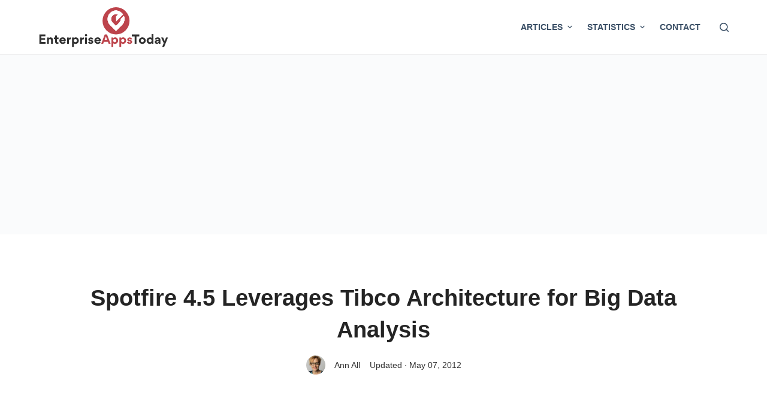

--- FILE ---
content_type: text/html; charset=utf-8
request_url: https://www.google.com/recaptcha/api2/aframe
body_size: 266
content:
<!DOCTYPE HTML><html><head><meta http-equiv="content-type" content="text/html; charset=UTF-8"></head><body><script nonce="UtnC_CJP4fNNdWl3chu-Fg">/** Anti-fraud and anti-abuse applications only. See google.com/recaptcha */ try{var clients={'sodar':'https://pagead2.googlesyndication.com/pagead/sodar?'};window.addEventListener("message",function(a){try{if(a.source===window.parent){var b=JSON.parse(a.data);var c=clients[b['id']];if(c){var d=document.createElement('img');d.src=c+b['params']+'&rc='+(localStorage.getItem("rc::a")?sessionStorage.getItem("rc::b"):"");window.document.body.appendChild(d);sessionStorage.setItem("rc::e",parseInt(sessionStorage.getItem("rc::e")||0)+1);localStorage.setItem("rc::h",'1769028349373');}}}catch(b){}});window.parent.postMessage("_grecaptcha_ready", "*");}catch(b){}</script></body></html>

--- FILE ---
content_type: application/javascript
request_url: https://www.enterpriseappstoday.com/wp-content/plugins/metronet-profile-picture/js/mpp-frontend.js?ver=2.6.0
body_size: -195
content:
jQuery( document ).ready( function( $ ) {
	$( '.mpp-gutenberg-tab' ).on( 'click', function( e ) {
		$('.mpp-author-tabs li').removeClass('active');
		$(this).addClass('active');
		var $tabs = $('.mpp-tab').removeClass('mpp-tab-active');
		var new_tab = $(this).data('tab');
		$('.' + new_tab).addClass('mpp-tab-active');
	} );
} );;